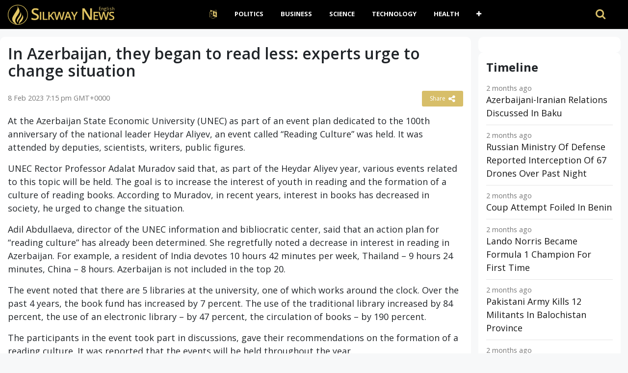

--- FILE ---
content_type: text/html
request_url: https://www.silkway.news/in-azerbaijan-they-began-to-read-less-112510/
body_size: 8871
content:
<!DOCTYPE html><html lang=""><head><meta charset="UTF-8" /><meta name="viewport" content="width=device-width, initial-scale=1">    <meta name="theme-color" content="#FFFFFF">    <meta http-equiv="refresh" content="250"><link rel="apple-touch-icon" sizes="180x180" href="/apple-touch-icon.png"><link rel="icon" type="image/png" sizes="32x32" href="/favicon-32x32.png"><link rel="icon" type="image/png" sizes="16x16" href="/favicon-16x16.png"><link rel="manifest" href="/manifest.json"><link rel='dns-prefetch' href='//cdnjs.cloudflare.com' /><link rel='dns-prefetch' href='//s.w.org' /><script>window._wpemojiSettings = {"baseUrl":"https:\/\/s.w.org\/images\/core\/emoji\/13.0.0\/72x72\/","ext":".png","svgUrl":"https:\/\/s.w.org\/images\/core\/emoji\/13.0.0\/svg\/","svgExt":".svg","source":{"concatemoji":"https:\/\/www.silkway.news\/wp-includes\/js\/wp-emoji-release.min.js"}};
			!function(e,a,t){var r,n,o,i,p=a.createElement("canvas"),s=p.getContext&&p.getContext("2d");function c(e,t){var a=String.fromCharCode;s.clearRect(0,0,p.width,p.height),s.fillText(a.apply(this,e),0,0);var r=p.toDataURL();return s.clearRect(0,0,p.width,p.height),s.fillText(a.apply(this,t),0,0),r===p.toDataURL()}function l(e){if(!s||!s.fillText)return!1;switch(s.textBaseline="top",s.font="600 32px Arial",e){case"flag":return!c([127987,65039,8205,9895,65039],[127987,65039,8203,9895,65039])&&(!c([55356,56826,55356,56819],[55356,56826,8203,55356,56819])&&!c([55356,57332,56128,56423,56128,56418,56128,56421,56128,56430,56128,56423,56128,56447],[55356,57332,8203,56128,56423,8203,56128,56418,8203,56128,56421,8203,56128,56430,8203,56128,56423,8203,56128,56447]));case"emoji":return!c([55357,56424,8205,55356,57212],[55357,56424,8203,55356,57212])}return!1}function d(e){var t=a.createElement("script");t.src=e,t.defer=t.type="text/javascript",a.getElementsByTagName("head")[0].appendChild(t)}for(i=Array("flag","emoji"),t.supports={everything:!0,everythingExceptFlag:!0},o=0;o<i.length;o++)t.supports[i[o]]=l(i[o]),t.supports.everything=t.supports.everything&&t.supports[i[o]],"flag"!==i[o]&&(t.supports.everythingExceptFlag=t.supports.everythingExceptFlag&&t.supports[i[o]]);t.supports.everythingExceptFlag=t.supports.everythingExceptFlag&&!t.supports.flag,t.DOMReady=!1,t.readyCallback=function(){t.DOMReady=!0},t.supports.everything||(n=function(){t.readyCallback()},a.addEventListener?(a.addEventListener("DOMContentLoaded",n,!1),e.addEventListener("load",n,!1)):(e.attachEvent("onload",n),a.attachEvent("onreadystatechange",function(){"complete"===a.readyState&&t.readyCallback()})),(r=t.source||{}).concatemoji?d(r.concatemoji):r.wpemoji&&r.twemoji&&(d(r.twemoji),d(r.wpemoji)))}(window,document,window._wpemojiSettings);</script><style>img.wp-smiley,
img.emoji {
	display: inline !important;
	border: none !important;
	box-shadow: none !important;
	height: 1em !important;
	width: 1em !important;
	margin: 0 .07em !important;
	vertical-align: -0.1em !important;
	background: none !important;
	padding: 0 !important;
}</style><link rel='prev' title='Wife Akhmedov was sent to colony for 16 years' href='https://www.silkway.news/wife-akhmedov-was-sent-to-colony-for-16-112508/' /><link rel='next' title='United States was accused of explosions on Northern Stream. White House said &#8220;Absolute Lozh&#8221;' href='https://www.silkway.news/united-states-was-accused-of-explosions-112512/' /><link rel="canonical" href="https://www.silkway.news/in-azerbaijan-they-began-to-read-less-112510/" /> <title>In Azerbaijan, they began to read less: experts urge to change situation | Silkway News</title><meta name="description" content="At the Azerbaijan State Economic University (UNEC) as part of an event plan dedicated to the 100th anniversary of the national leader Heydar Aliyev" /><meta property="og:description" content="At the Azerbaijan State Economic University (UNEC) as part of an event plan dedicated to the 100th anniversary of the national leader Heydar Aliyev" /><meta property="og:site_name" content="Silkway News" /><meta property="og:locale" content="en-AU" /><meta property="og:url" content="https://www.silkway.news/in-azerbaijan-they-began-to-read-less-112510/"/><meta property="og:title" content="In Azerbaijan, they began to read less: experts urge to change situation" /><meta property="og:image:width" content="450" /><meta property="og:image:height" content="250" /><meta property="article:section" content="Life" /><meta property="article:published_time" content="2023-02-08T19:15:03+00:00" /><meta property="og:type" content="article" /><meta property="og:image" content="https://i.haqqin.az/631482_crop_0.jpg" /><link rel="canonical" href="https://www.silkway.news/in-azerbaijan-they-began-to-read-less-112510/" /><script type="application/ld+json">{"@context":"https://schema.org","@type":"Organization","name":"Silkway.News","url":"https://www.silkway.news","logo":"https://c.silkway.news/wp-content/themes/news/images/logo.png","description":"Silkway.News provides free 24/7 live coverage of important events and developments all over the world in multiple languages in real-time. Firsthand reporting that brings you the facts.","address":{"@type":"PostalAddress","streetAddress":"","addressLocality":"","addressRegion":"","postalCode":"","addressCountry":""},"contactPoint":[{"@type":"ContactPoint","telephone":"","contactType":"online","contactOption":"TollFree","email":"hello@silkway.news","productSupported":"News","availableLanguage":["English","Russian","Turkish"],"areaServed":["Worldwide"]}]}</script><script type="application/ld+json">{
  "@context": "https://schema.org",
  "@type": "WebSite",
  "url": "https://www.silkway.news",
  "potentialAction": {
    "@type": "SearchAction",
    "target": "https://www.silkway.news/?s={search_term}",
    "query-input": "required name=search_term"
  }
}</script><style>.recentcomments a{display:inline !important;padding:0 !important;margin:0 !important;}</style> <link rel='stylesheet' href='https://c.silkway.news/wp-content/themes/news/assets/vendor/bootstrap/css/bootstrap.min.css' media='all' />    <link rel="stylesheet" href="https://c.silkway.news/wp-content/themes/news/assets/vendor/font-awesome/css/font-awesome.min.css" />    <link rel="stylesheet" href="https://c.silkway.news/wp-content/themes/news/assets/css/app.css?v=1615862693" />    </head><body class="post-template-default single single-post postid-112510 single-format-standard" data-l="">  <header class="main-header  mb-40 top-nav">            <div class="header-bottom  background-white text-center">                <div class="container">                    <div class="row">                        <div class="col-md-auto z-1 align-self-center">                            <div class="header-logo">                                <a href="https://www.silkway.news/">                                      <img src="https://c.silkway.news/wp-content/themes/news/images/logo.png">                                </a>                                <span class="langy">English</span>                            </div>                        </div>                        <div class="col-md main-header-navigation">                            <!-- Main-menu -->                            <!-- Top Navigation -->  <nav class="navbar navbar-expand-lg py-md-0 navbar-dark">      <div class="container-fluid">        <button class="navbar-toggler" type="button" data-toggle="collapse" data-target="#navbarSupportedContent" aria-controls="navbarSupportedContent" aria-expanded="false" aria-label="Toggle navigation">          <i class="fa fa-bars" aria-hidden="true"></i>        </button>        <div class="collapse navbar-collapse" id="navbarSupportedContent">  
           <ul id="primary-menu" class="navbar-nav m-auto"><li class='nav-item  dropdown  menu-item menu-item-type-custom menu-item-object-custom menu-item-has-children'><a href="#" class="nav-link dropdown-toggle" data-toggle="dropdown" aria-haspopup="true" aria-expanded="false"><i class="fa fa-language fa-lg the-cl" aria-hidden="true"></i></a><ul class='dropdown-menu  depth_0'><li class='nav-item    menu-item menu-item-type-custom menu-item-object-custom'><a href="/tr/" class="nav-link">Türkçe</a></li><li class='nav-item    menu-item menu-item-type-custom menu-item-object-custom'><a href="/ru/" class="nav-link">Pусский</a></li></ul></li><li class='nav-item    menu-item menu-item-type-taxonomy menu-item-object-category'><a href="https://www.silkway.news/topic/politics/" class="nav-link">Politics</a></li><li class='nav-item    menu-item menu-item-type-taxonomy menu-item-object-category'><a href="https://www.silkway.news/topic/business/" class="nav-link">Business</a></li><li class='nav-item    menu-item menu-item-type-taxonomy menu-item-object-category'><a href="https://www.silkway.news/topic/science/" class="nav-link">Science</a></li><li class='nav-item    menu-item menu-item-type-taxonomy menu-item-object-category'><a href="https://www.silkway.news/topic/technology/" class="nav-link">Technology</a></li><li class='nav-item    menu-item menu-item-type-taxonomy menu-item-object-category'><a href="https://www.silkway.news/topic/health/" class="nav-link">Health</a></li><li class='nav-item  dropdown  menu-item menu-item-type-custom menu-item-object-custom menu-item-has-children'><a href="#" class="nav-link dropdown-toggle" data-toggle="dropdown" aria-haspopup="true" aria-expanded="false"><i class="fa fa-plus"></i></a><ul class='dropdown-menu  depth_0'><li class='nav-item    menu-item menu-item-type-taxonomy menu-item-object-category current-post-ancestor current-menu-parent current-post-parent'><a href="https://www.silkway.news/topic/life/" class="nav-link">Life</a></li><li class='nav-item    menu-item menu-item-type-taxonomy menu-item-object-category'><a href="https://www.silkway.news/topic/travel/" class="nav-link">Travel</a></li><li class='nav-item    menu-item menu-item-type-taxonomy menu-item-object-category'><a href="https://www.silkway.news/topic/environment/" class="nav-link">Environment</a></li><li class='nav-item    menu-item menu-item-type-taxonomy menu-item-object-category'><a href="https://www.silkway.news/topic/sport/" class="nav-link">Sport</a></li></ul></li></ul>          <!-- Serach section -->  
          <div class="ml-auto search-handle py-3 my-md-0">            <a href="#search">              <i class="fa fa-search"></i>              <span class="d-lg-none">Search</span>            </a>          </div>          
        </div>      </div>    </nav>  
                            
                            
                        </div>                    </div>                </div>            </div>        </header><div id="search">    <button type="button" class="close">×</button>    <form method="GET" action="https://www.silkway.news/" autocomplete="off">      <input type="search" value="" placeholder="" onblur="this.placeholder=' '" name="s" autocomplete="off"/>      <button type="submit" class="btn btn-primary">Search</button>    </form>  </div><main>            <div class="container">                <div class="row">      <div class="col-12 col-md-9 my-0 post-box">         
	           <div id="post-112510" class="post-112510 post type-post status-publish format-standard has-post-thumbnail hentry category-life" data-animation="fadeInRight" itemscope itemtype="https://schema.org/NewsArticle"><meta itemscope itemprop="mainEntityOfPage"  itemType="https://schema.org/WebPage"/><article> <header class="entry-header"><h1 class="entry-title mt-0" itemprop="headline">In Azerbaijan, they began to read less: experts urge to change situation</h1></header><div class="meta-block entry-meta meta-top pt-3 mb-3"><div class="vcard author d-none"> <a class="url fn org" href="//www.silkway.news">Silkway News</a><a  class="photo" href="https://c.silkway.news/wp-content/themes/news/images/logo-silkway.png"></a> </div><div itemprop="publisher" class="d-none"  itemscope itemtype="https://schema.org/Organization">          <span itemprop="name">Silkway News</span>          
          <div class="hide" itemprop="logo" itemscope itemtype="https://schema.org/ImageObject">      <meta itemprop="url" content="https://c.silkway.news/wp-content/themes/news/images/logo-silkway.png">          </div>    </div>    <span itemprop="author"  class="d-none"  itemscope itemtype="https://schema.org/Organization">          <span itemprop="name">            Silkway News          </span>    </span>    <ul class="list-inline pmeta">    	              <li class="list-inline-item uncontent">              <span class="date updated published-date" itemprop="datePublished" content="2023-02-08T19:15:03+00:00">8 Feb 2023 7:15 pm GMT+0000</span>                <abbr class="foo date d-none" itemprop="dateModified" content="2023-02-08T19:15:03+00:00" title="2023-02-08T19:15:03+00:00">Date Time</abbr>              </li>              <li class="list-inline-item text-right">          
              <div class="share-links"><button class="better-share"><span>Share </span><i class="fa fa-share-alt fa-lg"></i></button></div>          </li>            </ul></div><div class="entry-wrap post-detail"><div class="row"><div class="entry-innerwrap col-md post-inner">  
		 <div class="entry-content"><div class="thumbnail single-post-thumbnail"><inc class="d-none" itemprop="image" itemscope itemtype="https://schema.org/ImageObject">    <meta itemprop="url" content="https://i.haqqin.az/631482_crop_0.jpg"></inc><!-- move here ad from under title --></div><div itemprop="articleBody" class="main-article-body of-type-ilk"><p>At the Azerbaijan State Economic University (UNEC) as part of an event plan dedicated to the 100th anniversary of the national leader Heydar Aliyev, an event called &#8220;Reading Culture&#8221; was held. It was attended by deputies, scientists, writers, public figures.</p><div><p>UNEC Rector Professor Adalat Muradov said that, as part of the Heydar Aliyev year, various events related to this topic will be held. The goal is to increase the interest of youth in reading and the formation of a culture of reading books. According to Muradov, in recent years, interest in books has decreased in society, he urged to change the situation.</p><p>Adil Abdullaeva, director of the UNEC information and bibliocratic center, said that an action plan for &#8220;reading culture&#8221; has already been determined. She regretfully noted a decrease in interest in reading in Azerbaijan. For example, a resident of India devotes 10 hours 42 minutes per week, Thailand &#8211; 9 hours 24 minutes, China &#8211; 8 hours. Azerbaijan is not included in the top 20.</p></div><div><p>The event noted that there are 5 libraries at the university, one of which works around the clock. Over the past 4 years, the book fund has increased by 7 percent. The use of the traditional library increased by 84 percent, the use of an electronic library &#8211; by 47 percent, the circulation of books &#8211; by 190 percent.</p><p>The participants in the event took part in discussions, gave their recommendations on the formation of a reading culture. It was reported that the events will be held throughout the year.</p></div><div class="clearfix"></div><!-- ad here --><div class="clearfix"></div><script async src="//platform.twitter.com/widgets.js" charset="utf-8"></script><script async defer src="//platform.instagram.com/en_US/embeds.js"></script>   </div></div><!-- /entry-content --> <div class="entry-footer"><div class="footer-wrap"></div> </div><!-- /entry-footer --></div><!--- /entry-innerwrap --></div></div></article> </div><!-- /post --> 

 <div style="margin-bottom:7px; clear: both;   width: 100%;"><!-- google here --> </div>               
    </div>  <div class="col-lg-3 col-md-3 primary-sidebar list-post">                            <!--# block name="sidebar_every_right_" --> <div id="sidebar-right" class="sidebar"><aside id="codewidget-2" class="widget widget_codewidget" data-animation="fadeInUp"><div class="code-widget"><ins class="ad-block"></ins></div></aside><aside id="news_popular_tabs_widget-2" class="widget widget_tabs" data-animation="fadeInUp"><div class="sidetabs"><div class="widget-title"><h4>Timeline</h4></div> <div class="tabs-content-container"><div id="newstab1-content" class="tab-content" style="display: block;"><div class="item-post"><div class="post-right"><div class="entry-meta"><time datetime="2025-12-08T10:15:03+00:00">8 Dec 2025 10:15 am GMT+0000</time></div><h5><a href="https://www.silkway.news/azerbaijani-iranian-relations-discussed-157160/">Azerbaijani-Iranian Relations Discussed In Baku</a></h5></div></div><div class="item-post"><div class="post-right"><div class="entry-meta"><time datetime="2025-12-08T08:10:05+00:00">8 Dec 2025 8:10 am GMT+0000</time></div><h5><a href="https://www.silkway.news/russian-ministry-of-defense-reported-157158/">Russian Ministry Of Defense Reported Interception Of 67 Drones Over Past Night</a></h5></div></div><div class="item-post"><div class="post-right"><div class="entry-meta"><time datetime="2025-12-08T07:10:07+00:00">8 Dec 2025 7:10 am GMT+0000</time></div><h5><a href="https://www.silkway.news/coup-attempt-foiled-in-157156/">Coup Attempt Foiled In Benin</a></h5></div></div><div class="item-post"><div class="post-right"><div class="entry-meta"><time datetime="2025-12-07T17:30:04+00:00">7 Dec 2025 5:30 pm GMT+0000</time></div><h5><a href="https://www.silkway.news/lando-norris-became-formula-1-champion-157154/">Lando Norris Became Formula 1 Champion For First Time</a></h5></div></div><div class="item-post"><div class="post-right"><div class="entry-meta"><time datetime="2025-12-07T14:20:09+00:00">7 Dec 2025 2:20 pm GMT+0000</time></div><h5><a href="https://www.silkway.news/pakistani-army-kills-12-militants-in-157152/">Pakistani Army Kills 12 Militants In Balochistan Province</a></h5></div></div><div class="item-post"><div class="post-right"><div class="entry-meta"><time datetime="2025-12-07T14:20:03+00:00">7 Dec 2025 2:20 pm GMT+0000</time></div><h5><a href="https://www.silkway.news/ways-to-strengthen-energy-cooperation-157150/">Ways To Strengthen Energy Cooperation Between Turkey And Iraq Were Discussed In Doha</a></h5></div></div><div class="item-post"><div class="post-right"></div></div><div class="item-post"><div class="post-right"><div class="entry-meta"><time datetime="2025-12-07T12:15:10+00:00">7 Dec 2025 12:15 pm GMT+0000</time></div><h5><a href="https://www.silkway.news/meeting-between-turkish-foreign-157148/">Meeting Between Turkish Foreign Minister And President Of Somalia Took Place In Qatar</a></h5></div></div><div class="item-post"><div class="post-right"><div class="entry-meta"><time datetime="2025-12-07T12:15:04+00:00">7 Dec 2025 12:15 pm GMT+0000</time></div><h5><a href="https://www.silkway.news/hungarian-prime-minister-viktor-orban-157146/">Hungarian Prime Minister Viktor Orban Will Visit Turkey On December 8</a></h5></div></div><div class="item-post"><div class="post-right"><div class="entry-meta"><time datetime="2025-12-07T11:10:09+00:00">7 Dec 2025 11:10 am GMT+0000</time></div><h5><a href="https://www.silkway.news/christians-return-to-their-villages-in-157144/">Christians Return To Their Villages In Northern Syria After Fall Of Assad Regime</a></h5></div></div><div class="item-post"><div class="post-right"><div class="entry-meta"><time datetime="2025-12-07T11:10:04+00:00">7 Dec 2025 11:10 am GMT+0000</time></div><h5><a href="https://www.silkway.news/benin-group-of-military-officials-157142/">Benin: Group Of Military Officials Announced Seizure Of Power</a></h5></div></div><div class="item-post"><div class="post-right"><div class="entry-meta"><time datetime="2025-12-07T10:10:04+00:00">7 Dec 2025 10:10 am GMT+0000</time></div><h5><a href="https://www.silkway.news/russian-ministry-of-defense-reported-157140/">Russian Ministry Of Defense Reported Neutralization Of 77 Drones Over Past Night</a></h5></div></div><div class="item-post"><div class="post-right"><div class="entry-meta"><time datetime="2025-12-07T09:05:04+00:00">7 Dec 2025 9:05 am GMT+0000</time></div><h5><a href="https://www.silkway.news/russia-and-china-held-joint-missile-157138/">Russia And China Held Joint Missile Defense Exercises</a></h5></div></div><div class="item-post"><div class="post-right"></div></div><div class="item-post"><div class="post-right"><div class="entry-meta"><time datetime="2025-12-07T08:00:05+00:00">7 Dec 2025 8:00 am GMT+0000</time></div><h5><a href="https://www.silkway.news/an-earthquake-of-magnitude-7-occurred-157136/">An Earthquake Of Magnitude 7 Occurred In State Of Alaska In United States</a></h5></div></div><div class="item-post"><div class="post-right"><div class="entry-meta"><time datetime="2025-12-06T20:30:05+00:00">6 Dec 2025 8:30 pm GMT+0000</time></div><h5><a href="https://www.silkway.news/23rd-doha-forum-azerbaijan-and-armenia-157134/">23rd Doha Forum: Azerbaijan And Armenia Discussed Peace Process</a></h5></div></div><div class="item-post"><div class="post-right"><div class="entry-meta"><time datetime="2025-12-06T19:25:09+00:00">6 Dec 2025 7:25 pm GMT+0000</time></div><h5><a href="https://www.silkway.news/president-erdogan-stressed-importance-157132/">President Erdogan Stressed Importance Of Maintaining Channels Of Dialogue Between US And Venezuela</a></h5></div></div><div class="item-post"><div class="post-right"><div class="entry-meta"><time datetime="2025-12-06T19:25:04+00:00">6 Dec 2025 7:25 pm GMT+0000</time></div><h5><a href="https://www.silkway.news/trump-thanked-azerbaijani-president-157130/">Trump Thanked Azerbaijani President Ilham Aliyev And Armenian Prime Minister Nikol Pashinyan</a></h5></div></div><div class="item-post"><div class="post-right"><div class="entry-meta"><time datetime="2025-12-06T18:25:04+00:00">6 Dec 2025 6:25 pm GMT+0000</time></div><h5><a href="https://www.silkway.news/dmitry-lubinets-at-doha-forum-it-is-157128/">Dmitry Lubinets At Doha Forum: It Is Important To Continue To Consolidate International Support</a></h5></div></div><div class="item-post"><div class="post-right"><div class="entry-meta"><time datetime="2025-12-06T17:20:04+00:00">6 Dec 2025 5:20 pm GMT+0000</time></div><h5><a href="https://www.silkway.news/chief-of-general-staff-of-turkish-armed-157126/">Chief Of General Staff Of Turkish Armed Forces Met With Minister Of Defense Of Syria</a></h5></div></div><div class="item-post"><div class="post-right"></div></div><div class="item-post"><div class="post-right"><div class="entry-meta"><time datetime="2025-12-06T16:15:05+00:00">6 Dec 2025 4:15 pm GMT+0000</time></div><h5><a href="https://www.silkway.news/on-armed-forces-day-zelensky-held-157124/">On Armed Forces Day, Zelensky Held Consultations With NATO Secretary General</a></h5></div></div><div class="item-post"><div class="post-right"><div class="entry-meta"><time datetime="2025-12-06T15:15:04+00:00">6 Dec 2025 3:15 pm GMT+0000</time></div><h5><a href="https://www.silkway.news/syrian-president-ahmed-al-sharaa-met-157122/">Syrian President Ahmed Al-Sharaa Met With Emir Of Qatar Sheikh Tamim Bin Hamad Al Sani</a></h5></div></div><div class="item-post"><div class="post-right"><div class="entry-meta"><time datetime="2025-12-06T13:10:09+00:00">6 Dec 2025 1:10 pm GMT+0000</time></div><h5><a href="https://www.silkway.news/ukraine-and-italy-signed-an-agreement-157120/">Ukraine And Italy Signed An Agreement To Allocate 30 Million Euros</a></h5></div></div><div class="item-post"><div class="post-right"><div class="entry-meta"><time datetime="2025-12-06T13:10:04+00:00">6 Dec 2025 1:10 pm GMT+0000</time></div><h5><a href="https://www.silkway.news/joint-project-between-socar-and-157118/">Joint Project Between SOCAR And Uzbekneftegaz Was Launched In Tashkent</a></h5></div></div><div class="item-post"><div class="post-right"><div class="entry-meta"><time datetime="2025-12-06T12:05:04+00:00">6 Dec 2025 12:05 pm GMT+0000</time></div><h5><a href="https://www.silkway.news/zelensky-announced-launch-of-more-than-157116/">Zelensky Announced Launch Of More Than 650 Drones And Over 50 Missiles In Ukraine</a></h5></div></div><div class="item-post"><div class="post-right"><div class="entry-meta"><time datetime="2025-12-06T11:00:09+00:00">6 Dec 2025 11:00 am GMT+0000</time></div><h5><a href="https://www.silkway.news/turkmenistan-and-european-union-157114/">Turkmenistan And European Union Discussed Bilateral Cooperation</a></h5></div></div><div class="item-post"><div class="post-right"></div></div><div class="item-post"><div class="post-right"><div class="entry-meta"><time datetime="2025-12-06T11:00:04+00:00">6 Dec 2025 11:00 am GMT+0000</time></div><h5><a href="https://www.silkway.news/afghanistan-and-pakistan-blame-each-157112/">Afghanistan And Pakistan Blame Each Other For Attacks In Border Area</a></h5></div></div><div class="item-post"><div class="post-right"><div class="entry-meta"><time datetime="2025-12-06T08:55:04+00:00">6 Dec 2025 8:55 am GMT+0000</time></div><h5><a href="https://www.silkway.news/us-supreme-court-to-hear-birthright-157110/">US Supreme Court To Hear &#8216;birthright Citizenship&#8217; Case</a></h5></div></div><div class="item-post"><div class="post-right"><div class="entry-meta"><time datetime="2025-12-06T07:55:04+00:00">6 Dec 2025 7:55 am GMT+0000</time></div><h5><a href="https://www.silkway.news/russian-ministry-of-defense-reported-157108/">Russian Ministry Of Defense Reported Interception Of 116 UAVs Over Various Regions Of Country</a></h5></div></div><div class="item-post"><div class="post-right"><div class="entry-meta"><time datetime="2025-12-06T03:40:26+00:00">6 Dec 2025 3:40 am GMT+0000</time></div><h5><a href="https://www.silkway.news/president-trump-awarded-fifa-peace-157106/">President Trump Awarded FIFA Peace Prize</a></h5></div></div><div style="
    text-align: center;margin-bottom: 10px;
"><a class="main-color view-more" href="/timeline">View more</a></div></div><div id="newstab2-content" class="tab-content"></div><div id="newstab3-content" class="tab-content" style="display:none"></div></div></div>   </aside></div><!--# endblock -->
    <!--# include virtual="/wp-content/cache/transient/sidebar_every_right_" stub="sidebar_every_right_" -->                    </div></div></div></main> 

 
  <footer>    <div class="container">      <div class="row">        <div class="col-lg-4 col-md-12">          <aside id="text-3" class="widget widget_text" data-animation="fadeInUp"><div class="textwidget"><h6 class="heading-footer">ABOUT US</h6><p>Silkway.News provides free 24/7 live coverage of important events and developments all over the world leveraging real-time open-source intelligence. Originally developed for the intelligence community and members, our platform has lately been made accessible to the public.<a class="cl-secondary" href="/about-us" target="_blank" rel="noopener noreferrer">More</a></p></div></aside>           
        </div>        <div class="col-lg-4 col-md-4">         <aside id="text-5" class="widget widget_text" data-animation="fadeInUp"><div class="widget-title"><h4>Popular Topics</h4></div><div class="textwidget"><p><a target="_blank" href="/topic/uk/" class=" mx-1 badge  badge-dark" rel="noopener noreferrer">UK</a><a target="_blank" href="/topic/us/" class=" mx-1 badge badge-dark" rel="noopener noreferrer">US</a><a target="_blank" href="/topic/eu/" class="badge  mx-1 badge-dark" rel="noopener noreferrer">EU</a><a target="_blank" href="/topic/europe/" class="badge  mx-1 badge-dark" rel="noopener noreferrer">Europe</a><a target="_blank" href="/topic/russia/" class="badge  mx-1 badge-dark" rel="noopener noreferrer">Russia</a><a target="_blank" href="/topic/turkey/" class="badge  mx-1 badge-dark" rel="noopener noreferrer">Turkey</a><a target="_blank" href="/topic/iran/" class="badge  mx-1 badge-dark" rel="noopener noreferrer">Iran</a><a target="_blank" href="/topic/japan/" class="badge  mx-1 badge-dark" rel="noopener noreferrer">Japan</a><a target="_blank" href="/topic/india/" class="badge  mx-1 badge-dark" rel="noopener noreferrer">India</a><a target="_blank" href="/topic/china/" class="badge  mx-1 badge-dark" rel="noopener noreferrer">China</a><a target="_blank" href="/topic/pakistan/" class="badge  mx-1 badge-dark" rel="noopener noreferrer">Pakistan</a><a target="_blank" href="/topic/korea/" class="badge  mx-1 badge-dark" rel="noopener noreferrer">Korea</a><a target="_blank" href="/topic/taiwan/" class="badge  mx-1 badge-dark" rel="noopener noreferrer">Taiwan</a><a target="_blank" href="/topic/france/" class="badge  mx-1 badge-dark" rel="noopener noreferrer">France</a><a target="_blank" href="/topic/italy/" class="badge  mx-1 badge-dark" rel="noopener noreferrer">Italy</a><a target="_blank" href="/topic/greece/" class="badge  mx-1 badge-dark" rel="noopener noreferrer">Greece</a><a target="_blank" href="/topic/poland/" class="badge  mx-1 badge-dark" rel="noopener noreferrer">Poland</a><a target="_blank" href="/topic/ukraine/" class="badge  mx-1 badge-dark" rel="noopener noreferrer">Ukraine</a><a target="_blank" href="/topic/azerbaijan/" class="badge  mx-1 badge-dark" rel="noopener noreferrer">Azerbaijan</a><a target="_blank" href="/topic/georgia/" class="badge  mx-1 badge-dark" rel="noopener noreferrer">Georgia</a><a target="_blank" href="/topic/armenia/" class="badge  mx-1 badge-dark" rel="noopener noreferrer">Armenia</a><a target="_blank" href="/topic/canada/" class="badge  mx-1 badge-dark" rel="noopener noreferrer">Canada</a><a target="_blank" href="/topic/australia/" class="badge  mx-1 badge-dark" rel="noopener noreferrer">Australia</a><a target="_blank" href="/topic/argentina/" class="badge  mx-1 badge-dark" rel="noopener noreferrer">Argentina</a><a target="_blank" href="/topic/brazil/" class="badge  mx-1 badge-dark" rel="noopener noreferrer">Brazil</a><a target="_blank" href="/topic/germany/" class="badge  mx-1 badge-dark" rel="noopener noreferrer">Germany</a><a target="_blank" href="/topic/indonesia/" class="badge  mx-1 badge-dark" rel="noopener noreferrer">Indonesia</a><a target="_blank" href="/topic/mexico/" class="badge  mx-1 badge-dark" rel="noopener noreferrer">Mexico</a><a target="_blank" href="/topic/saudi+arabia/" class="badge  mx-1 badge-dark" rel="noopener noreferrer">Saudi Arabia</a><a target="_blank" href="/topic/south+africa/" class="badge  mx-1 badge-dark" rel="noopener noreferrer">South Africa</a><a target="_blank" href="/topic/kazakhstan/" class="badge  mx-1 badge-dark" rel="noopener noreferrer">Kazakhstan</a></p></div></aside>        </div>        <div class="col-lg-2 col-md-4">          <aside id="text-4" class="widget widget_text" data-animation="fadeInUp"><div class="textwidget"><h6 class="heading-footer">QUICK LINKS</h6><ul class="footer-ul"><li><a href="/topic/russia/">Latest Russia News</a></li><li><a href="/topic/china/">Latest China News</a></li><li><a href="/topic/iran/">Latest Iran News</a></li><li><a href="/topic/india/">Latest India News</a></li><li><a href="/topic/ukraine/">Latest Ukraine News</a></li><li><a href="/topic/brazil/">Latest Brazil News</a></li><li><a href="/topic/mexica/">Latest Mexica News</a></li></ul><style>#text-4 .footer-ul li{    margin-bottom: 2px;}</style></div></aside>          
        </div>        
        <div class="col-lg-2 col-md-4 social-icons">          <h6 class="heading-footer">FOLLOW</h6>          <ul class="footer-ul">              <li><a href="https://twitter.com/SilkwayNews"><i class=" fa fa-twitter"></i> Twitter</a></li>              <li><a href="https://www.facebook.com/Silkway.News"><i class=" fa fa-facebook"></i> Facebook</a></li>           </ul>        </div>      </div>    </div>  </footer>    <div class="copyright">    <div class="container">      <div class="row">        <div class="col-lg-6 col-md-4 order-2 order-sm-1">          <p>© 2025 - <a href="/">Silkway News </a></p>        </div>        <div class="col-lg-6 col-md-8 col-12 order-1 order-sm-2">          <ul id="menu-top-menu" class="bottom_ul pl-0"><li id="menu-item-7222" class="menu-item menu-item-type-post_type menu-item-object-page menu-item-7222"><a href="https://www.silkway.news/about-us/">About Us</a></li><li id="menu-item-7225" class="menu-item menu-item-type-post_type menu-item-object-page menu-item-7225"><a href="https://www.silkway.news/contact-us/">Contact Us</a></li><li id="menu-item-7220" class="menu-item menu-item-type-post_type menu-item-object-page menu-item-7220"><a href="https://www.silkway.news/terms-of-use/">Terms of Use</a></li><li id="menu-item-7213" class="menu-item menu-item-type-post_type menu-item-object-page menu-item-privacy-policy menu-item-7213"><a href="https://www.silkway.news/privacy-policy/">Privacy Policy</a></li></ul>        </div>      </div>    </div>  </div>  </div>    <script src='https://ajax.googleapis.com/ajax/libs/jquery/3.3.1/jquery.min.js?ver=custom' id='jquery-js'></script><script src='https://c.silkway.news/wp-content/themes/news/assets/vendor/bootstrap/js/bootstrap.bundle.min.js' id='bootstrap-js'></script><script src='https://c.silkway.news/wp-content/themes/news/assets/vendor/timeago/jquery.timeago.js' id='tago-js'></script><script src='https://cdnjs.cloudflare.com/ajax/libs/slick-carousel/1.8.1/slick.min.js' id='slick-js'></script><script src='https://c.silkway.news/wp-content/themes/news/assets/js/app.js?v=1614811057' id='app-js'></script><script src='https://c.silkway.news/wp-includes/js/wp-embed.min.js' id='wp-embed-js'></script><script async src="https://www.googletagmanager.com/gtag/js?id=UA-188478302-1"></script><script>  window.dataLayer = window.dataLayer || [];
  function gtag(){dataLayer.push(arguments);}
  gtag('js', new Date());

  gtag('config', 'UA-188478302-1');</script> <script src="https://cdn.jsdelivr.net/npm/vanilla-lazyload@12.1.0/dist/lazyload.min.js"></script>
<script>var lazyLoadInstance = new LazyLoad({
    elements_selector: ".lazy"
});</script>
  <script defer src="https://static.cloudflareinsights.com/beacon.min.js/vcd15cbe7772f49c399c6a5babf22c1241717689176015" integrity="sha512-ZpsOmlRQV6y907TI0dKBHq9Md29nnaEIPlkf84rnaERnq6zvWvPUqr2ft8M1aS28oN72PdrCzSjY4U6VaAw1EQ==" data-cf-beacon='{"version":"2024.11.0","token":"0951c6a855e441b7b6b21aedd70bbf0f","r":1,"server_timing":{"name":{"cfCacheStatus":true,"cfEdge":true,"cfExtPri":true,"cfL4":true,"cfOrigin":true,"cfSpeedBrain":true},"location_startswith":null}}' crossorigin="anonymous"></script>
</body></html>

--- FILE ---
content_type: application/javascript
request_url: https://c.silkway.news/wp-content/themes/news/assets/js/app.js?v=1614811057
body_size: 2505
content:
jQuery(document).ready(function($) {
var data_l=$('body').attr('data-l');

$('a[href="#search"]').on("click", function(event) {
    event.preventDefault();
    $("#search").addClass("open");
    $('#search > form > input[type="search"]').focus();
  });

  $("#search, #search button.close").on("click keyup", function(event) {
    if (
      event.target == this ||
      event.target.className == "close" ||
      event.keyCode == 27
    ) {
      $(this).removeClass("open");
    }
  });

 $.timeago.settings.cutoff = 1000*60*60*24*600;
   if (typeof($.timeago) != "undefined") {
     var timeagoset={
        prefixAgo: null,
        prefixFromNow: null,
        suffixAgo: "",
        suffixFromNow: "now",
        inPast: 'now',
        seconds: "just now",
        minute: "just now",
        minutes: "%d minutes ago",
        hour: "about an hour ago",
        hours: "about %d hours ago",
        day: "a day ago",
        days: "%d days ago",
        month: "about a month ago",
        months: "%d months ago",
        year: "about a year ago",
        years: "%d years ago",
        wordSeparator: " ",
        numbers: []
      };

    if (data_l=='tr'){
    jQuery.extend(timeagoset, {
         suffixFromNow: 'şimdi',
        inPast: 'şimdi',
        seconds: 'şimdi',
        minute: '1 dakika önce',
        minutes: '%d dakika önce',
        hour: '1 saat önce',
        hours: '%d saat önce',
        day: '1 gün önce',
        days: '%d gün önce',
        month: '1 ay önce',
        months: '%d ay önce',
        year: '1 yıl önce',
        years: '%d yıl önce'});

    } else if (data_l=='ru') {


function numpf(n, f, s, t) {
    // f - 1, 21, 31, ...
    // s - 2-4, 22-24, 32-34 ...
    // t - 5-20, 25-30, ...
    n = n % 100;
    var n10 = n % 10;
    if ( (n10 === 1) && ( (n === 1) || (n > 20) ) ) {
      return f;
    } else if ( (n10 > 1) && (n10 < 5) && ( (n > 20) || (n < 10) ) ) {
      return s;
    } else {
      return t;
    }
  }

     jQuery.extend(timeagoset, {
    prefixAgo: null,
    prefixFromNow: "через",
    suffixAgo: "назад",
    suffixFromNow: null,
    seconds: "1 минуту назад",
    minute: "минуту",
    minutes: function(value) { return numpf(value, "%d минуту", "%d минуты", "%d минут"); },
    hour: "час",
    hours: function(value) { return numpf(value, "%d час", "%d часа", "%d часов"); },
    day: "день",
    days: function(value) { return numpf(value, "%d день", "%d дня", "%d дней"); },
    month: "месяц",
    months: function(value) { return numpf(value, "%d месяц", "%d месяца", "%d месяцев"); },
    year: "год",
    years: function(value) { return numpf(value, "%d год", "%d года", "%d лет"); }
  });

    }
     
    $.timeago.settings.strings = timeagoset;
      $("main time[datetime]").timeago();
}

if ($('body').hasClass('single-post')){
   $('.shim-wrap button').click('click touchstart', function () {
      var p=$(this).parent();
      if (p.hasClass('show')){
        p.removeClass('show');
      } else{
        p.addClass('show');
      }
      return false;
   });
}
 


 function betterShare() {
    var that = this;
    this.btnSelector = '.better-share';
    this.closeBtnSelector = '.close-btn';
    this.modalID = 'better-share-modal';
    if (!$(this.btnSelector).length) return;
    this.buttons = [{
        facebook: '<i class="fa fa-facebook fa-lg"></i>'
    }, {
        twitter: '<i class="fa fa-twitter fa-lg"></i>'
    }, {
        email: '<i class="fa fa-envelope-o fa-lg"></i>'
    }, {
        whatsapp: '<i class="fa fa-whatsapp fa-lg"></i>'
    }, {
        telegram: '<i class="fa fa-telegram fa-lg"></i>'
    }];

    this.buttonsHtml = '';
    this.getTitle = function() {
        if (this.button.data('share-title')) {
            return this.button.data('share-title');
        }
        if ($('head meta[property="og:title"]').length) {
            return $('head meta[property="og:title"]').first().attr('content');
        }
        return document.title;
    };

    this.getUrl = function() {
        if (this.button.data('share-url')) {
            return this.button.data('share-url');
        }
        if ($('head meta[property="og:url"]').length) {
            return $('head meta[property="og:url"]').first().attr('content');
        }
        return window.location.href;
    };

    this.getText = function() {
        if (this.button.data('share-description')) {
            return this.button.data('share-description');
        }
        if ($('head meta[property="og:description"]').length) {
            return $('head meta[property="og:description"]').first().attr('content');
        }
    };

    this.modalWidth = function() {
        return Math.min($(window).width() - 16, 550);
    }


    this.shareModal = function(close) {
        //create share modal html
        //social media icons
        var overlayID = this.modalID + '-overlay';
        $('#' + this.modalID).remove();
        $('body').removeClass(this.modalID + '-open');
        $('#' + overlayID).remove();

        if (typeof close == 'undefined') {
            if (!that.buttonsHtml) {
                $.each(this.buttons, function(index, data) {
                    for (key in data) {
                        if (data.hasOwnProperty(key)) {
                            var value = data[key];
                            that.buttonsHtml += '<button class="' + key + '-btn" data-for="' + key + '">' + value + '</button>';
                        }
                    }
                });

            }

            var div = '<div id="' + this.modalID + '" role="dialog"><button class="close-btn" aria-label="close share modal" data-for="close"></button>' +
                '<div class="better-share-buttons">' +
                that.buttonsHtml +
                '</div></div><div id="' + overlayID + '"></div>';
            $('body').addClass(this.modalID + '-open');

            $('body').append(div);
        }
    }

    this.openFaux = function() {
        this.shareModal();
    };

    this.close = function() {
        this.shareModal(1);
    };

    this.telegram = function() {
        window.open("https://t.me/share/url?url=" + this.getUrl(), 'share-telegram', 'width=' + this.modalWidth() + ',height=296');
    };

    this.whatsapp = function() {
        window.open("https://api.whatsapp.com/send?text=" + this.getUrl(), 'share-whatsapp', 'width=' + this.modalWidth() + ',height=296');
    };

    this.facebook = function() {
        window.open("https://www.facebook.com/sharer/sharer.php?u=" + this.getUrl(), 'share-facebook', 'width=' + this.modalWidth() + ',height=296');
    };

    this.twitter = function() {
        var params = this.getTitle();
        if (this.getText()) {
            params += ' / ' + this.getText();
        }
        params += "&url=" + this.getUrl();
        console.log(params);
        window.open(
            "https://twitter.com/intent/tweet?text=" + params, 'share-twitter', 'width=' + this.modalWidth() + ',height=235'
        );
    };

    this.email = function() {
        //check if share text exists
        var params = this.getUrl() + "&subject=" + this.getTitle();
        if (this.getText()) {
            params = this.getText() + '%0D%0A%0D%0A' + params;
        }

        window.open(
            "mailto:?&body=" + params, 'share-email'
        );
    };


    this.share = function() {
        if (navigator.share && navigator.userAgent.match(/SamsungBrowser/i) === null) {
            //web share API is supported
            navigator.share({
                    title: this.getTitle(),
                    text: this.getText(),
                    url: this.getUrl()
                }).then(() => {
                    console.log('Thanks for sharing!');
                })
                .catch(console.error);

        } else {
            this.openFaux();
            var overlayID = this.modalID + '-overlay';
            $('#' + this.modalID + ' button').on('click', function() {
                var action = $(this).data('for');
                if (action)
                    that[action]();

            });

            $("#" + overlayID).click(function() {
                if (!$(this).closest('#' + this.modalID).length) {
                    that.close();
                }
            });

        }
    };
    this._init = function() {

        $(this.btnSelector).on('click', function() {
            that.button = $(this);
            that.share();
        });
    };
    this._init();
}
betterShare();

if ($('body').hasClass('home')){
    if ($('#featured-slider').length)
 $('#featured-slider').removeClass('d-none').slick({
            //lazyLoad: 'ondemand',
            //centerMode: false,
            //swipeToSlide:true, //causes issue
            dots: true,
            infinite: true,
            //speed: 300,
            arrows: false,
            //slidesToShow: 6,
            //slidesToScroll: 3,
            autoplaySpeed:2000,
            autoplay: true,
            loop: true,
            adaptiveHeight: false,
            cssEase: 'linear',
            //prevArrow: '<span class="slick-prev"><i class="fa fa-angle-left fa-4x" aria-hidden="true"></i></span>',
            //nextArrow: '<span class="slick-next"><i class="fa fa-angle-right fa-4x" aria-hidden="true"></i></span>',
            centerPadding: 50,
            mobileFirst:true,
            responsive: [{
                    breakpoint: 1365,
                    settings: {
                        slidesToShow: 6,
                        slidesToScroll: 3,
                        infinite: true,
                        dots: true,
                    }
                },{
                    breakpoint: 1024,
                    settings: {
                        slidesToShow: 4,
                        slidesToScroll: 2,
                        infinite: true,
                        dots: true,
                    }
                },
                {
                    breakpoint: 991,
                    settings: {
                        slidesToShow: 3,
                        slidesToScroll: 2
                    }
                },
                {
                    breakpoint: 480,
                    settings: {
                        slidesToShow: 1,
                        slidesToScroll: 1
                    }
                }
            ]
        });


}


});
